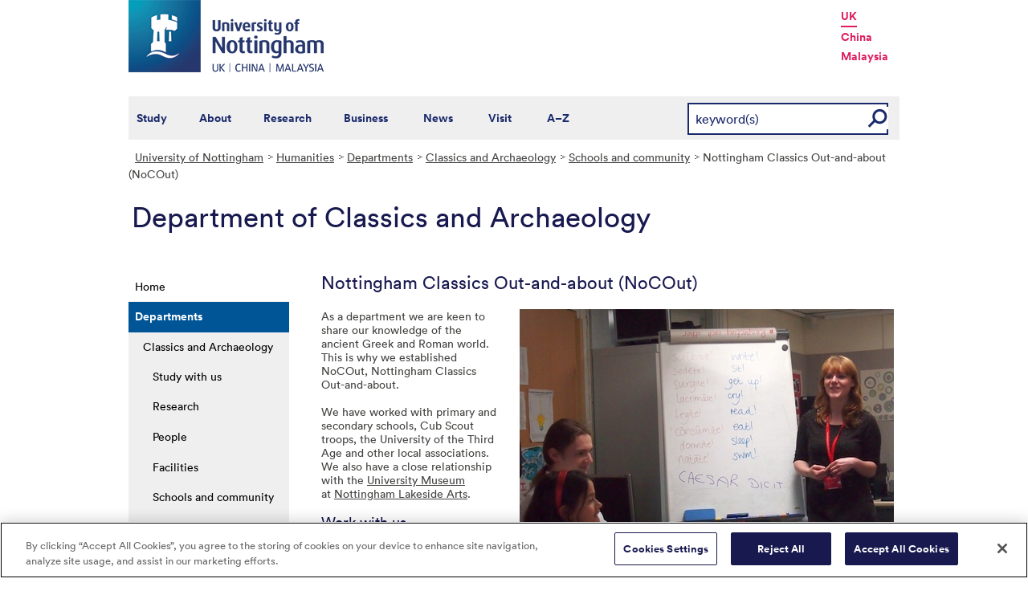

--- FILE ---
content_type: text/html; charset=utf-8
request_url: https://www.nottingham.ac.uk/humanities/departments/classics-and-archaeology/schools-and-community/nocout.aspx
body_size: 15556
content:
<!DOCTYPE html>
<html lang="en-GB">
<head><meta charset="utf-8"><title>
	Nottingham Classics Out-and-about (NoCOut) - The University of Nottingham
</title>
    
    
    
    

    <meta name="GENERATOR" content="Contensis CMS Version 15.5" />
<meta name="Description" content="Details of the NoCCout project" />
<meta name="WelcomeCompulsory" content="0" />
<meta name="WelcomeInductionProgramme" content="0" />


<link href="/siteelements/stylesheets/variations/arts.css?version=9244320" rel="stylesheet" type="text/css" />
<link href="/siteelements/stylesheets/global.css?version=9599397" rel="stylesheet" type="text/css" />
<link href="/siteelements/stylesheets/pagebackgrounds/pb-downsgrassy.css?version=951633" rel="stylesheet" type="text/css" />
<link href="/SiteElements/Stylesheets/print.css?version=9320377" rel="stylesheet" type="text/css" media="print" />
		<script  type="text/javascript" src="/WebResource.axd?d=PjUm9HYMtFaBv1w8LgD13UIzsrcgJRMlHl1KVAzF2AgEiZAQn_RB8q1D-OpipawIamHu-r6UwDtePXpIVa2V6pnJ_gcL_OhkiR9WkXq50FLfVzbD0&amp;t=639039886149830248&amp;build=171154"></script>

<script type="text/javascript">
//<![CDATA[

if (typeof(window.$j) == 'undefined') { window.$j = $; }
window.$j.register = function(name) {if (!this._components){this._components = {};} this._components[name] = true;};
window.$j.isRegistered = function(name) { if (!this._components) { return false; } return !!(this._components[name]); };
window.$j.requires = function(name) { if (!this.isRegistered(name)) { alert('JQuery Extension " ' + name + '" not registered'); }};
if (typeof(jQuery.fn.setArray) == 'undefined') { jQuery.fn.setArray = function( elems ) { this.length = 0; jQuery.fn.push.apply(this, elems); return this; }};
//]]>
</script>
		<script  type="text/javascript" src="/SiteElements/Javascript/SearchViaRedirect.js?version=9433015&amp;build=171154"></script>
		<script  type="text/javascript" src="/WebResource.axd?d=OozuXO3CZcznY5_HBlD7JEA9F2qGhlrX2IhwQFN-lrgXHPhEZ-7U6izA47dbImOlSiTgFs0MfMjS0MV2U9KsPmRtVPG6g9DO9a32a6Rjpgbh3OhyI3oSuowv6xRcWgMLgKWOyQ2&amp;t=637711427225386932&amp;build=171154"></script>
		<script  type="text/javascript" src="/WebResource.axd?d=dJpsuNwIlB8SqOiyKI8E5NW9X0o0Hp_bk2Lau5pP-uHonWeSUM4BQp0rnTdv7Pkz3MbZDlypsFTWpWUQ4oFf9x0eaV982p6pEygy3KfiKUAzBOiq2jnHgW4vO75CDvnCAca_nA2&amp;t=637711427225386932&amp;build=171154"></script>
		<script  type="text/javascript" src="/WebResource.axd?d=EbKF5YBj5urLPemy8r6DWgZPmLoHMtWQ7IVVgYLAAchuAN6HBVaHzcWEklWQlH210i0PVs0slT2-FU3qAcqfoCDAOjpUmySSucDo9Br9Wwz5xU2hc_JYnItHlP9FFy1fR3xhaQ2&amp;t=637711427225386932&amp;build=171154"></script>
<!--
ControlID:__Page of type ASP.humanities_departments_classics_and_archaeology_schools_and_community_nocout_aspx has set the maximum duration to 3600 seconds
Cache Enabled using rule ControlID:__Page of type ASP.humanities_departments_classics_and_archaeology_schools_and_community_nocout_aspx has set the maximum duration to 3600 seconds
Cache Page Render Time 21/01/2026 09:47:28

--><!-- OneTrust Cookies Consent Notice start for www.nottingham.ac.uk -->
<script type="text/javascript" src="https://cdn-ukwest.onetrust.com/consent/8d94c393-ee7d-4ad5-95e8-bc88408adffd/OtAutoBlock.js" ></script>
<script src="https://cdn-ukwest.onetrust.com/scripttemplates/otSDKStub.js"  type="text/javascript" charset="UTF-8" data-domain-script="8d94c393-ee7d-4ad5-95e8-bc88408adffd" ></script>
<script type="text/javascript">
function OptanonWrapper() { }
</script>
<!-- OneTrust Cookies Consent Notice end for www.nottingham.ac.uk -->

<script type="text/javascript" src="/SiteElements/Javascript/aadatalayer.js"></script>

<meta name="viewport" content="width=device-width, initial-scale=1" /> 

<!--[if lte IE 7]><link rel="stylesheet" type="text/css" media="screen" href="/SiteElements/StyleSheets/ie.css" /><![endif]--> 
<!--[if lte IE 6]><script type="text/javascript">document.createElement("abbr");</script><![endif]--> 
<!--[if lte IE 6]><script type="text/javascript" src="/SiteElements/Javascript/jqueryifixpng.js"></script><![endif]--> 

<link rel="stylesheet" type="text/css" media="screen" href="/SiteElements/Stylesheets/Responsive.css?version=nocache" /> 

<link rel="image_src" href="https://www.nottingham.ac.uk/siteelements/images/img-src.jpg" /> 

<script type="text/javascript" src="/SiteElements/Javascript/global.js"></script> 
<script type="text/javascript" src="/SiteElements/Javascript/internal.js"></script> 
<script type="text/javascript" src="/SiteElements/Javascript/uon-ui.js"></script> 

<!-- Responsive LeftHandNav. Load the plugin --> 
<script src="/siteelements/javascript/slicknav.js"></script> 
<script type="text/javascript"> $(document).ready(function(){ if ($('#main').length) { $('#NavDiv .sys_simpleListMenu').slicknav({ prependTo:'#main', allowParentLinks: 'true' }); } else { $('#NavDiv .sys_simpleListMenu').slicknav({ prependTo:'#toolBar', allowParentLinks: 'true' }); } }); </script> 

<style>.async-hide { opacity: 0 !important} </style> 

<!-- Google Tag Manager --> <noscript><iframe src="//www.googletagmanager.com/ns.html?id=GTM-TKR69X" height="0" width="0" style="display:none;visibility:hidden" title="Google Tag Manager"></iframe></noscript> <script>(function(w,d,s,l,i){w[l]=w[l]||[];w[l].push({'gtm.start': new Date().getTime(),event:'gtm.js'});var f=d.getElementsByTagName(s)[0], j=d.createElement(s),dl=l!='dataLayer'?'&l='+l:'';j.async=true;j.src= '//www.googletagmanager.com/gtm.js?id='+i+dl;f.parentNode.insertBefore(j,f); })(window,document,'script','dataLayer','GTM-TKR69X');</script> <!-- End Google Tag Manager -->

<script type="text/javascript" src="/SiteElements/Javascript/gecko-cookie.js"></script></head>
<body>    
    <form method="post" action="/humanities/departments/classics-and-archaeology/schools-and-community/nocout.aspx" id="form1">
<div class="aspNetHidden">
<input type="hidden" name="__VIEWSTATE" id="__VIEWSTATE" value="KtiBUt2PZYH259qyTmOvYv/9grd+sJEB3mV/LDIpI8Uu8ggLem30rFfZJ5Tp0yCfcTVQB/NCrzgKjAA4g4rP6rPeHiDBgf/TJUpis6aEeKIEX6rje80+q0IPHlw/u3wosLuK1G1QcIRi3nLz8/x+EKhcyR5QCsfYBuM4BndBDntLbMTLGEhdBohdvsGEqeD/EiI1g/1xXFRiel8aYrYcWgWof0p4zOv7pYHuvCwX4IlqXKgx3k41Wdhx97yGsYpqHLP3DFvWktZ2epLEQUQ7vmgPSDoNy3LRJYroEvJlRKBr3jMOkyu+karpquKqeEP8H/w3j8KBNJBNlkzofl0aifpmv2YocQqor+vk3zToIylVAVajfil2uz130+Yy2pcOrczcAClU8F0pMESBNNC8XiPpf22v2+EKahhrtROa5BhXnpcGTNX0NQ4KEfnOb66G2knELo/JoNhbunIsbQDo3VLDvZUURaf52lIumc07kWj65vTUY9SVK2DiNw/Itgyy0NTPy7Ol7EP84fqjP14OMEgmtXlrAXIMxtLM1lkzz/4Qnp3c8uVEyk4PF2w6204lBOaVoplrV0dj7NtWASW/ZxWx2IR0/E1cqoai71X+rnAKMKU7Hl7ec8Ul7+SKT2oNuEFoY2N4PWLwyv8YDe+hSjHPWOfz1esBvmK59EXEsWoDpMgL4JZORMiOeRuSyAb5kyO1LcIK6QsaYFc+owYs2MtO+jNxVE80GujrDWD3LYcXi2IdrlUw+C6SwekOefuIdJaifkU7eVW4JuC7mTnSCQTEusBfzohJ/ZKDAOAVnQRktW16G/w1TclA/xX06UgvMGeJPJSNv/GqdsOPtKGLin6UhW3a/2IAAuhj/[base64]/GUq+CeK6h6AGLPTtJUp0wy7mXgi2W30tRreVUH1xv51UbQUjJkS8aTwYrk/+/nK5zBtyHOCrIZmgtcYpmAXrxOFk02eBgdZPAgKkl0HkzWwqUbAhSkuO0T19OMcuGJoJjklzF3A9RxSCnSAMKvOnmRP0EHuk+Cx298fdPLnK7PxtqqU5KjDEIfiXWMC441G/0OwsTSzpaxoN93ZF3nK4kwlecqVh1xm3i1kTaxjtMKjq4+P4Y7dsN3hHEFL27sgkkO7T5ih3CFLlwrYYpK0X6nHEPD547mNcJfJDMEVmRA+QLBU2UFp5UubCOEOSrQ0Hax0UQRF7BkrOAbDTvYhRP5NwWdU/BLgW8lMCBJymWyAHB0zXtiAlTkpcOppeV9YYlBehDjdf2YP0u6yDMa7AKD/5CDoX9sIC4CJDIPY6SG29y0vPvYhMqSCEKEucNdoHgy2koz4E3b6ayhoCfKm0tOvt6xC3nwwOPPcxFHsAokq5XfpJ/C3rhJnp5tRiVDIJXvpH9oR1K4xfNcjUsS8aoiM0exFA/eS0l6/Zu0EUAganjXXWw5Z+F0+t80ojA7QWdRzJkZxXf0T6DLEf3qtZ4g6vHofNQsAx//8mjfUku8aWaSqk854wsU2Dch/UHzWQg+6iOG/tCLDLZLzHBlCyEJ5kMx2g2E5VmWTZVywZC9NCEe60WmQs2WnvW5dpCBKFaQrahmnptcSF1ErGlUpkZWKMsgP8dekLwPFrs7G4m4DWrHJMwBiCqO4CcR2dINOi2wXC3fHNzMCU3AzSzG/iAqnX64CTrXueZrZyk+rtdbbtpxhABJzxugSPaHq74Fk+lnctFE+lkJHm8V8Fn5mLY59nwdpcb+xVE4riqN7EXy4R9mpapP5o6nP6oTmK2hO5Ca4jzs9yJ3xiUz1STjpoxuaTYPB81U4xvoqnNYfQH/ii5Ip4YGlyWJIcsMdQ3mqEGItoiAXzXe8n1xPU3X9EzTXvJzsdfLE8UGuc68mUb0CKNDep5tUZ001VkQRtRbVqT2n8yniYncH+s/eBQ0jNbXXQ7Ix7CCoZps6Ah5U26hOHp3MB4z/qn+19+r1uJMhIImf6MICdYje1ZQoCEWCqNbS4eYH2HhOa3UVMs4lUnl5PGk5ZOEbz8TmHYxHrX/9oopT0SK+QsPklIhaatM0BAfiLD5uSuWgD/At4Nm5T3Oikoe81ymAEzqE5sSFjw8yVUJSWRnUy45VqSgcZEE00lD9pgTIq2Pe6hkGk+F5kGttXjbEA34fn+JhbQ8w0tLT5v7P4L1+K7apcABQ0KOFq+lHA014ZGR6spSW+iz8NPnO5w4fvo1fRaocMAVdvASEx2ZYTC0z9Ry3TKvHMjiYL7TApTXbIkTEzDdy/PikplXUtYXFz18/bNZTQtVQiQFeUr4N4zdDByTyBj3M7Hv24avb4IRtFQRZ9RSFD0ba9cxtJRcZmvn5fahSRizdPOHtA9JyFhi1s3vCY5k9vp+F+Sx2qlegPOlvLyoTafPt6os6FOd1dZFI4bQhQZlBQ/+guTN4LlcxUj2CDZOCpmXN4b1eB4smGJoyYH+ZZOXIWuWBdhPa2e4+yJBZszj7D2oUGLAEJ+699EKLewD/AmY8r5mQMVY0ywnqBRGQot3bhYJNz3pm4MElHiFQCftmwZHD4cfObP+jIWGea1HUoD4EzmHKh8Yc2tFI6/ducMXN9KI66IrxT6O2CBJKGXtKvU6Be5sxx0XXsKSl2F1K9Ut2KPzV5gkuQO+zPYfV2UevHtI8kntRwccBxnKqaeBnYm04LTRMyrhMyEYBmcmNqn1dyEJpfTfRUdhzill+WaF+pq+o7+Q8D93Y51bO1N+yZh+u/sbQF6XAnQXQQjiqniCP056blnx3M3b1UUFGkfPFXSqyjMDjvOOR1sh7CTf/bz+f7ap1WkNjkjHQkcw65EJbhR79+VISgDbfKQhaLpL1UAOPeQjtXKo5wb0NzVjta9WkDvVczrH8Ac1AUJpwRZT8O3BYgpP/5MvQ2jGom3QxhKCg2Otw9n1Z6+SMZWk3gNB3kEjwl3EmmhqdffapeUVBzJa9Wl9/rrt5yk+DVKuJNvwuIkYxoYFRPx5zEE0xoh3WRkEFFGV0gDOgvpigngOz32aNAgyeBmVcmgsRZTnG0tSkjrVQYzjoR7DE2E3gVuYIpnxM7t3eK/wADmnBLjmGtxhBYYljrPWi0brRC3t3kEw6D4WapWBYtyj9wTXDRKdv5kFOKUl4YaLOL0U000ZAfjschxAW1pDoByj3WS/RZgU5Ntat7RVE0OeVbb46guUH/h0QTBgPbMCRJboHnPxKcIznkocsjJArDGvploUfoUmAL/MORP1U+gxA7p0ObK99PQJUYw5yyT0ni6maVZOBhkkp2ze9krMpnCNmJHlRa3za4dcbwZof/ItBOF/OhqNSsDIznShpHkIPkrkN/FcPK/4w2VUI11px866NX1p2e8EWtAxi9fcmMDdmE92Dj0JZ23c+xKWByBbc2puTPHcEli12bBVcg12RLCASFS+Np76nQp5qZH4OTBNQzeTOcC6ErAKHebwLf0KkuVz1GU0MY1AuoKvwvVU06+UUurAMayv3lW1zylt1nwNxqDOIm7EDPFuwpIlfh+ymIqh9hct/[base64]/[base64]/4fM5LjSy0fns1NVOb8uPNLLjemD/HJwUOa+7SdAbX98AqPIbG+lrkWKiNg5P4BcdqoRCtx2aKQnFTWrUG8RLwmnoVisom8E9IdTU7DeG8/pzjodBaxlhgIQDYiee0RUMR/CcZZBp06+LZF4mkgKrSl+dFc/R5fPNKW4OvGEjX2wg73Ezlb4z2eojytL23+CmfViPsGsJske3H//eCwmxuI9rQVcpOFpFUdVXH4S6GUmrY4JrembNaASqabq+87S3kUD5YXZazAvSB3+H3WHSu6jAtrLY9s/6rEdGaAohHMnRjHLF7JmqN42UXL2i0GLvBiKN2JM4jgsfrRz43xbaXcoNRPr1EnSauTbNbr1CU4wH0B7/21GQAHKt3VmMa2zmXz/RRczYZLF2O7zLusofokHTJRBCCPv7q6sBmKyV9um55WzG9RdJVmL5tjzWXCxiEwgXxqUgMJ4yd2hIpaUlqa7zQCZX6AfQ4Q8rsrfnJ4rO16sY7XjmSPcKvz3uohP+gq22ldSm5nAGvPXWhTUDr97xRs6J54TCtzQ9J5tvHYqCqH/HfsrXtFLmxBrdU0/UbWYwCaEX2jRqnThvCzD6qBEN4l2O5rvOIiQMNzn0Z1v5SVuigtrkvpX04FFCqrZeRHaU0YTOhJ/DA7tpakE//i/[base64]/1IuiBe3DuBuQpSjTCr4nC8m/rIuTkgbjbQvYmRGwAEfL579N4rJmG5ost3pke5pRf00H3IGqNvwyvLXrPNvH2PPxbQoZuDr2l7WkzKz65uxf5kqaMcSZERb+NPlF0cCOg0ZxFQX/Mv6SZvRHZyhrAaT8U/tNdaJv5Fp+evzwXkGMkRyMR4YKUmubJdvxi27LDrFNE0cBLV/cXR/XxXqQk5G1AqItz8vHipsJi6d90GhECFWQxP5Bwyl+vJ1aWmK/YbRmclxiCJCB5OOQJWyzlN3wz8pjz4mFiJuUudpovY1T0sNacto17Lf0dqHH4VVosRY2cfmvCyxlB8XtIFPBuZt7hDP6ZsMUBvBpdtknBJ2mbMPFPLxz3Iz52T3AkbYqqcRczPeec8XWAIAsm1de2XXThdjaMW1CHQ+qpEVbcyX5H6sSQtz7z5Gefgn5lIBg5Sa/nKFs68JF6K/W4F+3E+YuUegYf+V2IwYMZYREJW2i+/7W5IFUj0qYy/cqXU5JbuI1ext9i9oN6SpihcMLLn8+OeNe6MF8cgi99fjb7tsoAgGJBK1C3M3xy/f3j15kuC8pdL0pkwft7jGHa59K/tSuHtrI1RfBTRLvU4uFtCJdippcLtxqxyqjvUiMqEfT1WX14jZABjb9aREV+9fKl8g9a1dtKAw5148G+na9eLKYJ46uTLAIulbIUnwvN9hRudOUjOXmxnxTxNlb8IBEUrYcKDwJvghKWGsDrmlEWe2nKHhp/0mcbyNEHkyHd3+V5O28y6Pl9Wi3QPlPPRhs93txd4ziyuNa6rXHUuMktO8o8SiM32HJP4bXn01fqqP0kswZS5IBc0EWyzKwZDPHn+UuAoLt/mjTRysGgL2LPB0mZ9mVZofd6Vbrn/o6DRVghdvfoV9TXVt4F2U1skMVVdCa18BhKfBz3uCzxId3J1cADOPFZsHbOAQ9AuQ3tIW42A0KIV4oXFnEPMDrRJizjIhWbFBHql7jd1hDuYpqJcnOmz8LrtxHb5qzDdga3PSMfGeB4Clyy+V4OSeihD/R+MkzE7+9rTYkWA/QCmgn5LTuSfC/[base64]/5T6Jo1USw/ndm7c6qyaAZ4hNgh/SKy/qyMOKu0BYtqw3ykaEjom2cWvpwvniYzwYtHuPiOnS804kArzR59CGJgBlX94+vXcMAfXn1JKLbhD4GvOChkjF/deIjCMCOuYpRnD4KNyk2htWqh/0Q2qZE2DpfJveu9OPoNXVaEZaiTFxTZTSk8Y7TvlXBclncvJSE9lr07l4e+i3j31zoFgKD41wqLj0DENul1y6WobnYsMPkJa3s1kR5dCfRomap/23pTLnzDBMPyLKRN+fvm9v69EZf4a4xonv7Bc58kZ82IEqQSgt+xPIL36j5GhLH1w6dc2HKL13wUgjIKd/YDOMoxmdZfs35qGRV9Ybl3CDVLNtKnCGv+o3Ma12lNvZbb6hjfgh/0nVOsaApbv0nv6W3s84WzqQJ+pfUETdluZXyNLoWNghY8aGFijOhXUtLWnStKEWFD3PrLdIF2DnbGzGkM4mjagNX3rRbGmOY6s7HJYZQ51xE3coE+fR3HWUdPx92eigWu5jDC4TExKlBfWPZ3ji0cHec2+eDvK/wgei15c1kiN64fdsdkYQ4nHOgH4zboeLGbd69amlzlLPxvUcr9IPOzdfA/YDfbdhXOWrn9eqkUC0mYvpw000qRQp0nTLbhxD+2vrL/O+rjyRmsQ9jBy3j+3tdLyLJ0UlVUF+bGG5VcDoYf8l7tbYAEUR8qYPXU+jNabesjMkwEHVk6DUXgnvqlhsiK9b3HDeztQefTwFD6SRLflwf2Fdus3AhW3ZYlRPRR0ul/mz6KPSnX7Zgc5oIKagNR4eY4bP/o2hpPkpbf+RmFvLIfV/Of6uhK7yUi6WcWSutJPNC5QkX0+WGLZwFQxKL4TtQCALeQXLzwWqUbK/C2ba+wis0jd/PoC5zZQZ/ZAbzDhhoK1Ye8+/pY/ufnFgnaDVgdWO9YhNcaa/4VF4Bd2pKnvZt9Nd+DXwsGVDtCE8LSIuD8WcaToDt6AZCcnw/OLeNDXBngAhmfGrCwNHahy4kYHA/cLU2J7a5Zub42Dda7yuWTrG56YuEeZRNaJKAb84vDaoXS1mHnAyugFtslX4XqK0ytU/M6cVDdLO8ssCqfMANXIfkm4NRxk888vjYAaRzknT/pQKRAKCwgVv4glcWeIPfjLnESPHwhgeFKbRbKVWPOxi8NDG0ex0kYZ5u+wNxTeHNBuKXB70Gr1WnDW0OZPy+7pA0UOhQaH9QmGmxmWr1SmwqdknCqy14tM9nRA1tuN4t83GDbVg6CkV9YrSgN2QBHpr9gHRF9qD4ZK8lCCv7HKd0B0zmOvs/nLDZ4JZ9nCqrVeVpzJM0O1v6TDBWnAMFNrYEzUSBuXdeSf6qMH/kni1vxAU1b8+bNdVF6cQqfz2QdSwahGNgY21VxQ86jJNTu5LVmhd/fKIQyrY/mowV1Ezzw+O3PDpragJouloR0ZbOJzR9ODH2afwHQbpphPp0hOws11J0dTL0eMQcT79SSqR/fmLopZK303kMG0Q3K7qbxlndFAGk1ZAkxPq7DlbIae9WFqpCvgMSiHpcZ+p/Slj63xRUtygl5w5hMAndlxh0lXa8N7JtOgIFnLwKLgH7xKCSXp/zyfPYt/HFH0CvGi93iOvNUbsXoaYqlqAQdu6HDsbwHQgcC0Z/KlM+nb7bxVtQOUZ2UMcEWcxTjjzcx/UBvitW8oXCSKTXs9Trhm1CIdT7NPPWRzvyoF7uekxvgsBdop/35MjlOgl28X0WrfmeX+De8mFsS9QDp8qDLFfBsRCU4xu9UR7mHWL7SJAT3FmeaVKexwarLlaIrQztLL5vHflzgULLxv8GseU8ydeBzlqCl90sAR/q6ldIWdcWu/ZOY33xyRA9BrZiowZFReDwUZCifWvIi0/emQ/HzVWVZKShvqkRaCCoiI3n5XQjmcZvJz/gmfNi+3dbnbXSGZ92HQVO9sjftxE78tPNE6C4+kJw1w1aFdZsUEMYeqBPYdxuLPNAINqBP351zwiJsjGdubMdJQ9gP2DyCSOSG3aApSJmszA5va33WmythHEPfwPfYfCFo++AJandp54eFuy6lXjgks/[base64]/1bUZc1X6Ub0guSsRRG0k3gUHKrdyuJ4/wc8v6wj0PkoQHM+5ZN5l9Za+g/8fc9Uj1XHSpgRD9zwyx4xWjlPdeyQ6reM8h5Nl9LosrWWEzY9XcZ/dQMXTbFzloQ6iyOlwYFB+09SYFdyk2b3WU8WdQKZbg/NiUudGTlW3tI4Uagbi+CU1mBZPgBKFDzSvJ+MHv9t4fWlQTOGhdmZisx7YK01ecjGgpGR3JVEPS7PP8y3KW/LsrJL5ZGGgT+TD/N2QuFLsBlJeTpOnQ1iSAznIbibSupwB03b0CV9rsgt0/WC3QZsKG8mWx1q+E4KHqU2u1JTyT/znignra6DKYYSBxCTEx3UBjjMeG7++I3dJYkrXxER4Tep7vVlLE2drn/UkXHQpRO3GtB1SU8gCH7EIXJJI3xBzhFgmHrNnNmrcbOtkSUT5snPfZAiCFTHgCQbMrW7O9JFObGBnUrnPVJVZAwHVzDUVjUqV4HlWtiBDE/cRR9PKX73CuIcTR+epUo0d2yuI2ptxV5zehXiGvQ8PQUAKzwm+nmIUdp6t5+vAa+RoP5NaMgKEeq/pfJ8hhNvCNfiw4gJD87HV3gubHHWOdbnManODWkWDv9N2/XJePP1cjEh+auJnuXbJ5rFv8l/OBajZLvkwo0WE/QVQ//PcrbjZJ8Dw4jRpdb2b+ESQbjhqsUJ2tZH7h9cNYMmNcFx2AhySq3C3G3SCmG9JC+0cQFooNuqWvIeTe2keaOjj+3IotvwRo368XANO9gLcco3v11jcg+UQ3k4hMBULeE8EO/y/K3Oat5o6cvJRoZIB6uK9Fl9B33JIz579bOOMlwLPAyzT6PmFuHoSHLWvf+0bzfY+7UAZ4iYgx5aC+vMlbec5l1v1OEmok6JC5T7CoIV3LGKNgU7AwwHLS/Z4V1pUYcSZblZFdm5f+Tl073ciJznTQCdrM+WpmgvJD25Stni4DO+hFUQqgfGKENkokZtheGhslHW2nNJs+DPOvO4E8EqAQruAqmfOtDKZXurVk6Pi+C9JezVleOc/9mVR2K7a8rl15FUpfkUTRd/VUPJM0e/[base64]/DBn1crwt271DRpzfY7MdwOJ2N86R7udAalU26Qf5wpBk4OVu3+X09vRdM6/7/3pcyHTbsMqVp7k3B5zMSeF9c28K4mJpWKSTszQomvv3umWZCOHE7wC+tmBM5OuRFeEd0v46D+OvNsIGuA9P4PueC3PMq0NHhZoWR8wDpQ2m5mWTK1ocHMueJim6GL8jzs6bfc7rcXRR/uy582nmUe+qi9EtV+eaivUc682liuuAgfTxpjCg1qbYdN9MxH9MwR81f4C5c/MwJduTgHnzodQwPA2U6+tzxnuoLFV9xDogMz+P+jwk+MTuNblvanjsRs1vDGysjceneESf5R7cGRDLM/HdYbb3E9NOshGLl65VgEJbq3x7rbTqo3xIZz21c17cnz4IyX0NtyVcLSGsbYdSLYWyOOd6ZYo51yYUvjSqOkTv1pL7h+Na2AwewBUOvbOVlrIf+9PwVYvgXT6McKYg8RV/DIamVRBzj/YfqDmHrRELIoc1bA34nabgGhtilxLw6LsdTb0/0VvU4CXJExBhPIgkKvV1qsdYsKG5nD0yIr84ebD7g6Z49bnlcZpQorxBng3pehVIK3xVBytJQ9/A8/EroFGnAK0kJI6i4sMv63Q=" />
</div>


        
    <div id="wrapper">
<div id="container">
<div id="pageheader">
<div class="sys_inner">
<div class="logo"><a title="University of Nottingham" class="sys_16" href="https://www.nottingham.ac.uk"><img alt="The University of Nottingham homepage" height="90" width="243" src="/SiteElements/Images/Base/logo.png" /></a></div>
<ul class="campuslinks">
<li class="sys_nottingham"><a class="sys_16" href="https://www.nottingham.ac.uk/">UK</a></li>
<li><a class="sys_16" href="https://www.nottingham.edu.cn/">China</a></li>
<li><a class="sys_16" href="https://www.nottingham.edu.my/">Malaysia</a></li>
</ul>
</div>
</div>
<div id="nav" class="sys_cf">
<div class="sys_inner"><span class="sys_menu-title sys_menu-toggle" data-text-swap="Close Menu">Main Menu </span> <div id="menu" class="tempnav"> <ul style=""><li> <a href="/studywithus/" title="Study with us">Study</a> </li><li> <a href="/about/" title="About the University of Nottingham">About</a> </li><li> <a href="/research/" title="Research">Research</a> </li><li> <a href="/workingwithbusiness/" title="Working with business">Business</a> </li> <li> <a href="/news/" title="News">News</a> </li> <li> <a href="/visit/" title="Visit our campuses">Visit</a> </li> <li> <a href="/utilities/a-z/a-z.aspx" title="A to Z">A&ndash;Z</a> </li> </ul> </div><span class="sys_mobile-search-toggle">&nbsp; </span>

<style>

  .search fieldset label.visually-hidden {
    display: block;
    border: 0;
    clip: rect(0 0 0 0);
    height: 1px;
    margin: -1px;
    overflow: hidden;
    padding: 0;
    position: absolute;
    width: 1px;
  }

</style>

<div class="search">
	<fieldset>
		<div class="sys_pressanykey"><label for="rSearch" class="visually-hidden" aria-label="Search">Search</label>&nbsp;
    <input id="rSearch" onkeydown="javascript:return onEvent(event, 'https://www.nottingham.ac.uk/search.aspx?q=');" type="text" value="keyword(s)" name="rSearch" />&nbsp; 
    <input id="rSearchSubmit" class="sys_submit" onclick="goTo('https://www.nottingham.ac.uk/search.aspx?q=',document.getElementById('rSearch').value);" type="button" value="GO" name="rSearchSubmit" />
    </div>
	</fieldset>
</div>

</div>
</div>

<div id="internalWrap">
<div id="internalWrap2">
<div id="internal">
<div id="breadcrumb"><strong class="sys_youAreHere">You are here:</strong> &nbsp;
<div>
	<a title="Go to University of Nottingham from here" class="sys_0 sys_t9259776" href="/index.aspx">University of Nottingham</a><a title="Go to Humanities from here" class="sys_0 sys_t33766" href="/humanities/school-of-humanities.aspx">Humanities</a><a title="Go to Departments from here" class="sys_0 sys_t33766" href="/humanities/departments/departments.aspx">Departments</a><a title="Go to Classics and Archaeology from here" class="sys_0 sys_t33766" href="/humanities/departments/classics-and-archaeology/index.aspx">Classics and Archaeology</a><a title="Go to Schools and community from here" class="sys_0 sys_t33766" href="/humanities/departments/classics-and-archaeology/schools-and-community/schools-and-community.aspx">Schools and community</a><span>Nottingham Classics Out-and-about (NoCOut)</span>
</div>
</div>
<div id="pageTitle" style="background: transparent url(/siteelements/images/subsitetitleicons/iconHumanities.png) no-repeat scroll left top"><strong class="sys_dummy">Department of Classics and Archaeology</strong></div>
<div id="holder">
<div id="internalNav">
<div id="NavDiv">
<ul class="sys_simpleListMenu">
	<li class="sys_first"><a title="Go to Home from here" class="sys_0 sys_t33766" href="/humanities/school-of-humanities.aspx">Home</a></li><li><div class="sys_selected">
		<a title="Go to Departments from here" class="sys_0 sys_t33766" href="/humanities/departments/departments.aspx">Departments</a>
	</div><ul class="sys_children">
		<li class="sys_first"><div class="sys_selected">
			<a title="Go to Classics and Archaeology from here" class="sys_0 sys_t33766" href="/humanities/departments/classics-and-archaeology/index.aspx">Classics and Archaeology</a>
		</div><ul class="sys_children">
			<li class="sys_first"><a title="Go to Study with us from here" class="sys_0 sys_t33766" href="/humanities/departments/classics-and-archaeology/study-with-us/study-with-us.aspx">Study with us</a></li><li><a title="Go to Research from here" class="sys_0 sys_t33766" href="/humanities/departments/classics-and-archaeology/research/research.aspx">Research</a></li><li><a title="Go to People from here" class="sys_0 sys_t36708" href="/humanities/departments/classics-and-archaeology/people/index.aspx">People</a></li><li><a title="Go to Facilities from here" class="sys_0 sys_t33766" href="/humanities/departments/classics-and-archaeology/facilities/facilities.aspx">Facilities</a></li><li><div class="sys_selected">
				<a title="Go to Schools and community from here" class="sys_0 sys_t33766" href="/humanities/departments/classics-and-archaeology/schools-and-community/schools-and-community.aspx">Schools and community</a>
			</div><ul class="sys_children">
				<li class="sys_first"><a title="Go to NoCOut from here" class="sys_0 sys_t33766" href="/humanities/departments/classics-and-archaeology/schools-and-community/the-classical-association.aspx">NoCOut</a></li><li><div class="sys_selected sys_currentitem">
					<a title="Go to NoCOut from here" class="sys_0 sys_t33766" href="/humanities/departments/classics-and-archaeology/schools-and-community/nocout.aspx">NoCOut</a>
				</div></li><li class="sys_last"><a title="Go to Open Access Resources from here" class="sys_0 sys_t33766" href="/humanities/departments/classics-and-archaeology/schools-and-community/open-access-resources/open-access.aspx">Open Access Resources</a></li>
			</ul></li><li><a title="Go to News and events from here" class="sys_0 sys_t33766" href="/humanities/departments/classics-and-archaeology/news-and-events/news-and-events.aspx">News and events</a></li><li class="sys_last"><a title="Go to Contact from here" class="sys_0 sys_t33766" href="/humanities/departments/classics-and-archaeology/contact/contact.aspx">Contact</a></li>
		</ul></li><li><a title="Go to History from here" class="sys_0 sys_t33766" href="/humanities/departments/history/index.aspx">History</a></li><li><a title="Go to Music from here" class="sys_0 sys_t33766" href="/humanities/departments/music/index.aspx">Music</a></li><li class="sys_last"><a title="Go to Philosophy from here" class="sys_0 sys_t33766" href="/humanities/departments/philosophy/index.aspx">Philosophy</a></li>
	</ul></li><li><a title="Go to Study with us from here" class="sys_0 sys_t33766" href="/humanities/study-with-us/study-with-us.aspx">Study with us</a></li><li><a title="Go to Research from here" class="sys_0 sys_t33766" href="/humanities/research/research.aspx">Research</a></li><li><a title="Go to People from here" class="sys_0 sys_t33766" href="/humanities/people/people-in-the-school-of-humanities.aspx">People</a></li><li><a title="Go to EDI from here" class="sys_0 sys_t33766" href="/humanities/edi/equality-diversity-and-inclusion.aspx">EDI</a></li><li><a title="Go to News and events from here" class="sys_0 sys_t33766" href="/humanities/news-and-events/news-and-events.aspx">News and events</a></li><li><a title="Go to Schools and community from here" class="sys_0 sys_t33766" href="/humanities/schools-and-community/schools-and-community.aspx">Schools and community</a></li><li><a title="Go to China and Malaysia from here" class="sys_0 sys_t33766" href="/humanities/china-and-malaysia/china-and-malaysia.aspx">China and Malaysia</a></li><li class="sys_last"><a title="Go to Contact from here" class="sys_0 sys_t33766" href="/humanities/contact/contact.aspx">Contact</a></li>
</ul>
</div>
</div>
<div id="main">
<div id="pageTools">
<div class="sys_btm">

<ul class="sys_right">
 <li><a class="sys_16" href="javascript:window.print()">Print</a> </li>
 <li><a href="mailto:?subject=Nottingham Classics Out-and-about (NoCOut) - The University of Nottingham&body=I%20found%20this%20great%20page%20on%20the%20University%20of%20Nottingham%20website%20and%20I%20thought%20you%20might%20like%20it.%20http://live-uon.cloud.contensis.com/humanities/departments/classics-and-archaeology/schools-and-community/nocout.aspx">Email this Page</a></li></ul>
 <div id="SocialButtons"></div>

<ul class="sys_left"> <li></li> </ul></div>
</div>
<div id="content"><a id="TopOfPage"></a>

<h1>Nottingham Classics Out-and-about (NoCOut)</h1> 


<div class="sys_twoColumns_3070"> <div class="sys_one_3070"> 
<p>As a department we are keen to share our knowledge of the ancient Greek and Roman world. This is why we established NoCOut, Nottingham Classics Out-and-about.</p>
<p>We have worked with primary and secondary schools, Cub Scout troops, the University of the Third Age and other local associations. We also have a close relationship with the&nbsp;<a title="Link to the University of Nottingham Museum web page" class="sys_16" href="https://www.nottingham.ac.uk/library/museum/index.aspx">University Museum</a> at&nbsp;<a title="Nottingham Lakeside Arts" class="sys_16" href="http://www.lakesidearts.org.uk/home.html">Nottingham Lakeside Arts</a>.&nbsp;</p>
<h2>Work with us</h2>
<p>If you would like to discuss hosting a&nbsp;staff talk,&nbsp;setting up a lunchtime or after-school club, or any other idea relating to the ancient Greek or Roman worlds, <strong>please&nbsp;<a title="Email NoCOut" class="sys_16" href="mailto:nocout@nottingham.ac.uk">contact us</a></strong>.</p>
</div> <div class="sys_two_3070"> 


<div class="sys_imageWithTextOverlay">
<img alt="A woman stands by a flipchart with Latin translations on, in a classroom teaching students." height="335" width="466" src="/Humanities/Images-Multimedia/New-site-2017/Classics-and-archaeology/School-clubs.jpg" />
<div class="sys_textOverlay">
Volunteers at Dunkirk Primary School club in Nottingham
</div>
</div>
<div class="clear">&nbsp;</div>

</div></div> <div class="clear">&nbsp;</div>



<div class="sys_twoColumns_7030">
<div class="sys_one_7030">

<h2 class="headingBackground">Primary schools</h2>
<p>We are involved in the&nbsp;<a title="Learning Leaders programme" class="sys_16" href="https://www.nottingham.ac.uk/currentstudents/studentopportunities/working-with-young-people/learning-leaders.aspx">Learning Leaders</a>&nbsp;programme run by the University&rsquo;s&nbsp;<a title="University&rsquo;s Widening Participation team" class="sys_16" href="/schoolsliaison/index.aspx">Widening Participation</a>&nbsp;team.&nbsp;</p>
<p>The programme offers lunchtime and after-school clubs, run by student volunteers, to local primary schools.</p>
<p>We offer two types of club:</p>
<ul>
<li><strong>Introduction to Latin Language:&nbsp;</strong>Using either the&nbsp;<a title="Minimus teaching materials" class="sys_16" href="https://www.minimuslatin.co.uk/teaching.html">Minimus</a>&nbsp;textbook designed for primary-learners or the&nbsp;<a title="Cambridge Latin Course" class="sys_16" href="https://www.clc.cambridgescp.com/home-clc">Cambridge Latin Course</a></li>
<li><strong>Greeks and Romans:&nbsp;</strong>No language involved; specific topics relevant to&nbsp;your school can be covered</li>
</ul>


<blockquote class="sys_blockquoteMiniTemplate">

<p>I signed up for NoCOut to gain experience in schools for my future career.&nbsp;I'm much more confident in my ability to tailor presentations for different audiences and to communicate effectively. I loved working with other Classics students &ndash; some of whom I wouldn&rsquo;t have otherwise met&nbsp;&ndash; and I&rsquo;m really proud of the activities we were able to create together. Dressing up as a Roman became a standard afternoon for me!</p>

</blockquote>
<div class="clear">&nbsp;</div>

<p><strong>- Isabelle Powell, second year Ancient History BA student and NoCOut volunteer</strong></p>
<h2 class="headingBackground">Secondary schools</h2>
<p>We are keen to offer after-school clubs to secondary schools.</p>
<p>Please contact&nbsp;<a title="Email NoCOut" class="sys_16" href="mailto:nocout@nottingham.ac.uk">NoCOut</a> for more information.</p>

</div>
<div class="sys_two_7030">

<p><a class="CTA-Arrow" title="Email the Widening Participation team" href="mailto:wpadmin@nottingham.ac.uk">Email the Widening Participation team</a></p>
<p><a class="CTA-Email" title="Email NoCOut" href="mailto:nocout@nottingham.ac.uk">Email the NoCOut coordinator</a></p>

</div>
</div>
<div class="clear">&nbsp;</div>



</div>
<div id="bottom">
<div class="sys_content"><h2>Department of Classics and Archaeology</h2> <p class="sys_left">University of Nottingham<br />University Park<br> Nottingham, NG7 2RD</p> <p><a title="Contact details" href="https://www.nottingham.ac.uk/humanities/departments/classics-and-archaeology/contact/contact.aspx"> <strong> Contact details </strong> </a><br><a href="https://twitter.com/uonarch"> <strong> Archaeology twitter </strong> </a><br><a href="https://twitter.com/uonclassics"> <strong> Classics twitter </strong> </a></p></div>
<div class="sys_corners"><!-- //--></div>
</div>
</div>
</div>
</div>
</div>
</div>


<div id="footer"><div id="HomepageFooterLinks"> <div class="sys_inner"> <div class="sys_twoColumns5050"> <div class="sys_one"> <h2> Legal information </h2> <ul><li><a title="Copyright " href="/utilities/copyright.aspx">Copyright</a></li> <li><a title="Terms and conditions" href="/utilities/terms.aspx">Terms and conditions</a></li> <li><a title="Privacy" href="/utilities/privacy.aspx">Privacy</a></li> <li><a title="Posting rules" href="/utilities/posting-rules.aspx">Posting rules</a></li> <li><a title="Accessibility" href="/utilities/accessibility/accessibility.aspx">Accessibility</a></li> <li><a title="Freedom of information" href="/governance/records-and-information-management/freedom-of-information/freedom-of-information.aspx">Freedom of information</a></li> <li><a title="Charity gateway" href="/governance/gateway.aspx">Charity gateway</a></li> <li><a title="Cookie policy" href="/utilities/cookies.aspx">Cookie policy</a></li> <li id="ot-sdk-btn" class="ot-settings ot-sdk-show-settings">Cookie Settings</li><li> </ul> </div> <div class="sys_two"> <h2> Get social </h2> <p> <a title="Get Social with the University of Nottingham" href="/connect/">Connect</a> with the University of Nottingham through social media and our <a title="Go to our blogs" href="http://blogs.nottingham.ac.uk/">blogs</a>. </p> <p> <a href="http://www.facebook.com/UniofNottingham" title="Find us on facebook"><img width="22" height="22" src="/SiteElements/Images/Icons/icon-facebook.png" alt="Find us on Facebook"></a>&nbsp;<a href="http://twitter.com/UniofNottingham" title="Follow us on twitter"><img width="22" height="22" src="/SiteElements/Images/Icons/icon-twitter.png" alt="Twitter"></a>&nbsp;<a href="http://www.youtube.com/nottmuniversity" title="Watch us on You Tube"><img width="22" height="22" src="/SiteElements/Images/Icons/icon-youtube.png" alt="YouTube"></a>&nbsp;<a href="http://www.linkedin.com/company/university-of-nottingham/" title="Join us on Linked in"><img width="22" height="22" src="/SiteElements/Images/Icons/icon-linkedin.png" alt="LinkedIn"></a>&nbsp;<a href="http://uniofnottingham.tumblr.com/" title="Follow our Tumblr"><img width="22" height="22" src="/SiteElements/Images/Icons/icon-tumblr.png" alt="Tumblr"></a>&nbsp;<a href="http://instagram.com/uniofnottingham/" title="Find us on Instagram"><img width="22" height="22" src="/SiteElements/Images/Icons/icon-instagram.png" alt="Instagram"></a>&nbsp;<a href="http://e.weibo.com/uoneao" title="Find us on Weibo"><img width="22" height="22" src="/SiteElements/Images/Icons/icon-weibo.png" alt="Weibo"></a></p> <P> <A title="View our campus maps" href="/about/visitorinformation/mapsanddirections/mapsanddirections.aspx">Campus maps</A> | <A title="Contact The University of Nottingham" href="/contact/">More contact information</A> | <A title="Browse our current job opportunities" href="/jobs/">Jobs</A> </P> </div> </div> <div class="clear"> &nbsp; </div> </div> </div></div>
</div>
</div>


    
<div class="aspNetHidden">

	<input type="hidden" name="__VIEWSTATEGENERATOR" id="__VIEWSTATEGENERATOR" value="AD507082" />
	<input type="hidden" name="__VIEWSTATEENCRYPTED" id="__VIEWSTATEENCRYPTED" value="" />
</div>
</form>
</body>
</html>